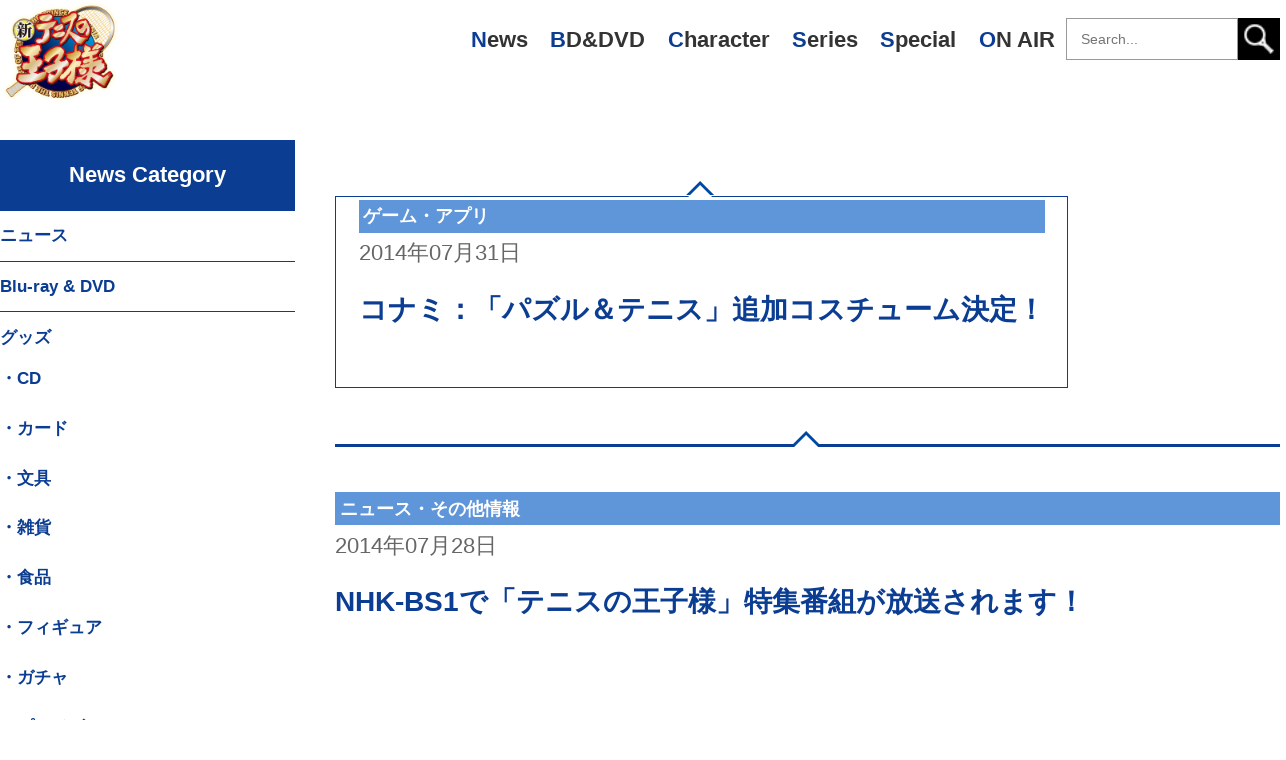

--- FILE ---
content_type: text/html; charset=UTF-8
request_url: http://tenipuri.jp/news/date/2014/07
body_size: 29415
content:
<!DOCTYPE html>
<html lang="ja">
  <head>
    <meta charset="utf-8">
    <meta name="viewport" content="width=device-width,initial-scale=1.0">
    <title>NEWS｜新テニスの王子様　公式ウェブサイト</title>
    <script src="//ajax.googleapis.com/ajax/libs/jquery/1.11.1/jquery.min.js"></script>
    <script src="http://tenipuri.jp/news/wp-content/themes/tenipuri_renew/js/common.js?1769730048"></script>
    <link rel="stylesheet" type="text/css" href="http://tenipuri.jp/news/wp-content/themes/tenipuri_renew/css/normalize.css?1769730048" media="all">
    <link rel="stylesheet" type="text/css" href="http://tenipuri.jp/news/wp-content/themes/tenipuri_renew/css/style.css?1769730048" media="all">
    <script src="http://tenipuri.jp/news/wp-content/themes/tenipuri_renew/js/jquery.backgroundpos.min.js"></script>
  <link rel="shortcut icon" type="image/vnd.microsoft.icon" sizes="16x16" href="/assets/img/favicon.ico">
  <link rel="icon" type="image/png" href="/assets/img/favicon.png">

  <!-- slide -->
  <script type="text/javascript" src="http://tenipuri.jp/news/wp-content/themes/tenipuri_renew/js/jquery-3.6.0.min.js"></script>
  <script type="text/javascript" src="http://tenipuri.jp/news/wp-content/themes/tenipuri_renew/js/slick_min.js"></script>
  <script type="text/javascript" src="http://tenipuri.jp/news/wp-content/themes/tenipuri_renew/js/slide.js"></script>
  <link rel="stylesheet" href="http://tenipuri.jp/news/wp-content/themes/tenipuri_renew/css/slide.css">

  </head>
  
  <body>
    
    <header>
        
      <h1><a href="/" title="新テニスの王子様　公式ウェブサイト トップページへ">新テニスの王子様　公式ウェブサイト</a></h1>

      <nav>
	<h2 class="menu-btn">Main Menu</h2>
	<ul class="main-menu">
	  <li><a href="/news/" title="News">News</a></li>
	  <li><a href="/dvd_bd/" title="BD&amp;DVD">BD&amp;DVD</a></li>
	  <li><a href="/character/" title="Character">Character</a></li>
	  <li><a href="/series/" title="Series">Series</a></li>
	  <li><a href="/special/message/" title="Special">Special</a></li>
	  <li><a href="/onair/" title="ON AIR">ON AIR</a></li>

	<h2 class="search-btn">Search</h2>
	<div class="search-menu">
	  <form action="/search/" method="get">
            <input type="search" name="search" placeholder="Search..." required>
            <input type="submit" value="">
          </form>
	</div>

	</ul>
      </nav>
      
    </header>
<script type="text/javascript">
$(function(){
if ($(window).width() >= 768) {
$(".news-entry-text-box").removeClass("display_none").css("display","block");
} else {
$(".news-entry-text-box").addClass("display_none").css("display","none");
}
$(window).resize(function () {
if ($(window).width() >= 768) {
$(".news-entry-text-box").removeClass("display_none").css("display","block");
} else {
$(".news-entry-text-box").addClass("display_none").css("display","none");

}});
});
</script>    
    <div id="contents-bg">
      
      <div id="contents-wrap">

	  <section id="news-wrap">
	      
<article class="news-entry">
<h3>ゲーム・アプリ</h3>
<p class="news-date">2014年07月31日</p>
<h1 class="entry-title"><a href="http://tenipuri.jp/news/game/1365.html" rel="bookmark">コナミ：「パズル＆テニス」追加コスチューム決定！</a></h1>
</article>
<article class="news-entry">
<h3>ニュース・その他情報</h3>
<p class="news-date">2014年07月28日</p>
<h1 class="entry-title"><a href="http://tenipuri.jp/news/news/1360.html" rel="bookmark">NHK-BS1で「テニスの王子様」特集番組が放送されます！</a></h1>
</article>
<article class="news-entry">
<h3>グッズ・雑貨</h3>
<p class="news-date">2014年07月25日</p>
<h1 class="entry-title"><a href="http://tenipuri.jp/news/goods/1347.html" rel="bookmark">エンスカイ：商品情報が到着！</a></h1>
</article>
<article class="news-entry">
<h3>グッズ・雑貨</h3>
<p class="news-date">2014年07月24日</p>
<h1 class="entry-title"><a href="http://tenipuri.jp/news/goods/1344.html" rel="bookmark">エンスカイ：商品情報が到着！</a></h1>
</article>
<article class="news-entry">
<h3>ゲーム・アプリ</h3>
<p class="news-date">2014年07月18日</p>
<h1 class="entry-title"><a href="http://tenipuri.jp/news/game/1316.html" rel="bookmark">コナミ：「パズル＆テニス」追加キャラクター決定！</a></h1>
</article>
<article class="news-entry">
<h3>グッズ・文具</h3>
<p class="news-date">2014年07月16日</p>
<h1 class="entry-title"><a href="http://tenipuri.jp/news/goods/1282.html" rel="bookmark">J-WORLD：限定商品情報到着！</a></h1>
</article>
<article class="news-entry">
<h3>イベント</h3>
<p class="news-date">2014年07月16日</p>
<h1 class="entry-title"><a href="http://tenipuri.jp/news/event/1270.html" rel="bookmark">J-WORLD：新企画情報到着！</a></h1>
</article>
<article class="news-entry">
<h3>グッズ・雑貨</h3>
<p class="news-date">2014年07月15日</p>
<h1 class="entry-title"><a href="http://tenipuri.jp/news/goods/1306.html" rel="bookmark">エンスカイ：商品情報が到着！</a></h1>
</article>
<article class="news-entry">
<h3>グッズ・ガチャ</h3>
<p class="news-date">2014年07月15日</p>
<h1 class="entry-title"><a href="http://tenipuri.jp/news/goods/1298.html" rel="bookmark">ラナ：ガチャ情報到着！</a></h1>
</article>
<article class="news-entry">
<h3>ニュース</h3>
<p class="news-date">2014年07月04日</p>
<h1 class="entry-title"><a href="http://tenipuri.jp/news/news/1257.html" rel="bookmark">新キャスト発表！</a></h1>
</article>
<nav id="pager">
			  <span class='page-numbers current'>1</span> | <a class='page-numbers' href='http://tenipuri.jp/news/date/2014/07/page/2'>2</a> | <a class="next page-numbers" href="http://tenipuri.jp/news/date/2014/07/page/2">≫次の10件</a></nav>	
	  </section>

<script typa="text/javascript">
$(function(){
  $("#news-category ul li ul li a").map(function(){
   $(this).text("・" + $(this).text());
  });
  $("#monthly-archives h3").text("月別アーカイブ").on("click", function() {
//            $(this).next().slideToggle("normal",nav_resize());
            $(this).next().slideToggle("normal");
  }).css("cursor","pointer").next().hide();
//  $(window).resize(nav_resize());
});
function nav_resize() {
  console.log("called");
  var header_h = $("header h1").height();
  if ($("#side-menu").height() + header_h > $(".news-entry").height()) {
    $(".news-entry").height($("#side-menu").height() + header_h);
  }
}
</script>

<section id="side-wrap">
  <div id="side-menu">
  <nav id="news-category">
    <h3>News Category</h3>
    <ul>
	<li class="cat-item cat-item-2"><a href="http://tenipuri.jp/news/news" >ニュース</a>
</li>
	<li class="cat-item cat-item-19"><a href="http://tenipuri.jp/news/dvd-bd" >Blu-ray &amp; DVD</a>
</li>
	<li class="cat-item cat-item-4"><a href="http://tenipuri.jp/news/goods" >グッズ</a>
<ul class='children'>
	<li class="cat-item cat-item-7"><a href="http://tenipuri.jp/news/goods/cd" >CD</a>
</li>
	<li class="cat-item cat-item-8"><a href="http://tenipuri.jp/news/goods/card" >カード</a>
</li>
	<li class="cat-item cat-item-9"><a href="http://tenipuri.jp/news/goods/stationery" >文具</a>
</li>
	<li class="cat-item cat-item-18"><a href="http://tenipuri.jp/news/goods/accessories" >雑貨</a>
</li>
	<li class="cat-item cat-item-10"><a href="http://tenipuri.jp/news/goods/foods" >食品</a>
</li>
	<li class="cat-item cat-item-11"><a href="http://tenipuri.jp/news/goods/figure" >フィギュア</a>
</li>
	<li class="cat-item cat-item-12"><a href="http://tenipuri.jp/news/goods/gacha" >ガチャ</a>
</li>
	<li class="cat-item cat-item-13"><a href="http://tenipuri.jp/news/goods/prize" >プライズ</a>
</li>
	<li class="cat-item cat-item-14"><a href="http://tenipuri.jp/news/goods/lottery" >くじ</a>
</li>
</ul>
</li>
	<li class="cat-item cat-item-3"><a href="http://tenipuri.jp/news/event" >イベント</a>
</li>
	<li class="cat-item cat-item-5"><a href="http://tenipuri.jp/news/game" >ゲーム</a>
<ul class='children'>
	<li class="cat-item cat-item-15"><a href="http://tenipuri.jp/news/game/app" >アプリ</a>
</li>
	<li class="cat-item cat-item-16"><a href="http://tenipuri.jp/news/game/3ds" >3DS</a>
</li>
</ul>
</li>
	<li class="cat-item cat-item-6"><a href="http://tenipuri.jp/news/etc" >その他情報</a>
</li>
	<li class="cat-item cat-item-20"><a href="http://tenipuri.jp/news/u17" >U17W杯</a>
</li>
   </ul>
  </nav>

  <nav id="monthly-archives">
    <h3>News Monthly</h3>
    <ul>
      	<li><a href='http://tenipuri.jp/news/date/2026/01'>2026年1月&nbsp;(10)</a></li>
	<li><a href='http://tenipuri.jp/news/date/2025/12'>2025年12月&nbsp;(22)</a></li>
	<li><a href='http://tenipuri.jp/news/date/2025/11'>2025年11月&nbsp;(10)</a></li>
	<li><a href='http://tenipuri.jp/news/date/2025/10'>2025年10月&nbsp;(13)</a></li>
	<li><a href='http://tenipuri.jp/news/date/2025/09'>2025年9月&nbsp;(13)</a></li>
	<li><a href='http://tenipuri.jp/news/date/2025/08'>2025年8月&nbsp;(18)</a></li>
	<li><a href='http://tenipuri.jp/news/date/2025/07'>2025年7月&nbsp;(15)</a></li>
	<li><a href='http://tenipuri.jp/news/date/2025/06'>2025年6月&nbsp;(18)</a></li>
	<li><a href='http://tenipuri.jp/news/date/2025/05'>2025年5月&nbsp;(7)</a></li>
	<li><a href='http://tenipuri.jp/news/date/2025/04'>2025年4月&nbsp;(16)</a></li>
	<li><a href='http://tenipuri.jp/news/date/2025/03'>2025年3月&nbsp;(5)</a></li>
	<li><a href='http://tenipuri.jp/news/date/2025/02'>2025年2月&nbsp;(6)</a></li>
	<li><a href='http://tenipuri.jp/news/date/2025/01'>2025年1月&nbsp;(10)</a></li>
	<li><a href='http://tenipuri.jp/news/date/2024/12'>2024年12月&nbsp;(18)</a></li>
	<li><a href='http://tenipuri.jp/news/date/2024/11'>2024年11月&nbsp;(27)</a></li>
	<li><a href='http://tenipuri.jp/news/date/2024/10'>2024年10月&nbsp;(21)</a></li>
	<li><a href='http://tenipuri.jp/news/date/2024/09'>2024年9月&nbsp;(8)</a></li>
	<li><a href='http://tenipuri.jp/news/date/2024/08'>2024年8月&nbsp;(16)</a></li>
	<li><a href='http://tenipuri.jp/news/date/2024/07'>2024年7月&nbsp;(15)</a></li>
	<li><a href='http://tenipuri.jp/news/date/2024/06'>2024年6月&nbsp;(5)</a></li>
	<li><a href='http://tenipuri.jp/news/date/2024/05'>2024年5月&nbsp;(5)</a></li>
	<li><a href='http://tenipuri.jp/news/date/2024/04'>2024年4月&nbsp;(5)</a></li>
	<li><a href='http://tenipuri.jp/news/date/2024/03'>2024年3月&nbsp;(12)</a></li>
	<li><a href='http://tenipuri.jp/news/date/2024/02'>2024年2月&nbsp;(13)</a></li>
	<li><a href='http://tenipuri.jp/news/date/2024/01'>2024年1月&nbsp;(14)</a></li>
	<li><a href='http://tenipuri.jp/news/date/2023/12'>2023年12月&nbsp;(20)</a></li>
	<li><a href='http://tenipuri.jp/news/date/2023/11'>2023年11月&nbsp;(16)</a></li>
	<li><a href='http://tenipuri.jp/news/date/2023/10'>2023年10月&nbsp;(6)</a></li>
	<li><a href='http://tenipuri.jp/news/date/2023/09'>2023年9月&nbsp;(13)</a></li>
	<li><a href='http://tenipuri.jp/news/date/2023/08'>2023年8月&nbsp;(7)</a></li>
	<li><a href='http://tenipuri.jp/news/date/2023/07'>2023年7月&nbsp;(6)</a></li>
	<li><a href='http://tenipuri.jp/news/date/2023/06'>2023年6月&nbsp;(17)</a></li>
	<li><a href='http://tenipuri.jp/news/date/2023/05'>2023年5月&nbsp;(9)</a></li>
	<li><a href='http://tenipuri.jp/news/date/2023/04'>2023年4月&nbsp;(10)</a></li>
	<li><a href='http://tenipuri.jp/news/date/2023/03'>2023年3月&nbsp;(11)</a></li>
	<li><a href='http://tenipuri.jp/news/date/2023/02'>2023年2月&nbsp;(7)</a></li>
	<li><a href='http://tenipuri.jp/news/date/2023/01'>2023年1月&nbsp;(9)</a></li>
	<li><a href='http://tenipuri.jp/news/date/2022/12'>2022年12月&nbsp;(22)</a></li>
	<li><a href='http://tenipuri.jp/news/date/2022/11'>2022年11月&nbsp;(28)</a></li>
	<li><a href='http://tenipuri.jp/news/date/2022/10'>2022年10月&nbsp;(28)</a></li>
	<li><a href='http://tenipuri.jp/news/date/2022/09'>2022年9月&nbsp;(32)</a></li>
	<li><a href='http://tenipuri.jp/news/date/2022/08'>2022年8月&nbsp;(22)</a></li>
	<li><a href='http://tenipuri.jp/news/date/2022/07'>2022年7月&nbsp;(22)</a></li>
	<li><a href='http://tenipuri.jp/news/date/2022/06'>2022年6月&nbsp;(30)</a></li>
	<li><a href='http://tenipuri.jp/news/date/2022/05'>2022年5月&nbsp;(17)</a></li>
	<li><a href='http://tenipuri.jp/news/date/2022/04'>2022年4月&nbsp;(14)</a></li>
	<li><a href='http://tenipuri.jp/news/date/2022/03'>2022年3月&nbsp;(18)</a></li>
	<li><a href='http://tenipuri.jp/news/date/2022/02'>2022年2月&nbsp;(13)</a></li>
	<li><a href='http://tenipuri.jp/news/date/2022/01'>2022年1月&nbsp;(7)</a></li>
	<li><a href='http://tenipuri.jp/news/date/2021/12'>2021年12月&nbsp;(21)</a></li>
	<li><a href='http://tenipuri.jp/news/date/2021/11'>2021年11月&nbsp;(16)</a></li>
	<li><a href='http://tenipuri.jp/news/date/2021/10'>2021年10月&nbsp;(18)</a></li>
	<li><a href='http://tenipuri.jp/news/date/2021/09'>2021年9月&nbsp;(13)</a></li>
	<li><a href='http://tenipuri.jp/news/date/2021/08'>2021年8月&nbsp;(11)</a></li>
	<li><a href='http://tenipuri.jp/news/date/2021/07'>2021年7月&nbsp;(11)</a></li>
	<li><a href='http://tenipuri.jp/news/date/2021/06'>2021年6月&nbsp;(12)</a></li>
	<li><a href='http://tenipuri.jp/news/date/2021/05'>2021年5月&nbsp;(10)</a></li>
	<li><a href='http://tenipuri.jp/news/date/2021/04'>2021年4月&nbsp;(4)</a></li>
	<li><a href='http://tenipuri.jp/news/date/2021/03'>2021年3月&nbsp;(11)</a></li>
	<li><a href='http://tenipuri.jp/news/date/2021/02'>2021年2月&nbsp;(16)</a></li>
	<li><a href='http://tenipuri.jp/news/date/2021/01'>2021年1月&nbsp;(6)</a></li>
	<li><a href='http://tenipuri.jp/news/date/2020/12'>2020年12月&nbsp;(9)</a></li>
	<li><a href='http://tenipuri.jp/news/date/2020/11'>2020年11月&nbsp;(9)</a></li>
	<li><a href='http://tenipuri.jp/news/date/2020/10'>2020年10月&nbsp;(12)</a></li>
	<li><a href='http://tenipuri.jp/news/date/2020/09'>2020年9月&nbsp;(13)</a></li>
	<li><a href='http://tenipuri.jp/news/date/2020/08'>2020年8月&nbsp;(5)</a></li>
	<li><a href='http://tenipuri.jp/news/date/2020/07'>2020年7月&nbsp;(14)</a></li>
	<li><a href='http://tenipuri.jp/news/date/2020/06'>2020年6月&nbsp;(6)</a></li>
	<li><a href='http://tenipuri.jp/news/date/2020/05'>2020年5月&nbsp;(7)</a></li>
	<li><a href='http://tenipuri.jp/news/date/2020/04'>2020年4月&nbsp;(8)</a></li>
	<li><a href='http://tenipuri.jp/news/date/2020/03'>2020年3月&nbsp;(9)</a></li>
	<li><a href='http://tenipuri.jp/news/date/2020/02'>2020年2月&nbsp;(19)</a></li>
	<li><a href='http://tenipuri.jp/news/date/2020/01'>2020年1月&nbsp;(9)</a></li>
	<li><a href='http://tenipuri.jp/news/date/2019/12'>2019年12月&nbsp;(22)</a></li>
	<li><a href='http://tenipuri.jp/news/date/2019/11'>2019年11月&nbsp;(20)</a></li>
	<li><a href='http://tenipuri.jp/news/date/2019/10'>2019年10月&nbsp;(9)</a></li>
	<li><a href='http://tenipuri.jp/news/date/2019/09'>2019年9月&nbsp;(10)</a></li>
	<li><a href='http://tenipuri.jp/news/date/2019/08'>2019年8月&nbsp;(7)</a></li>
	<li><a href='http://tenipuri.jp/news/date/2019/07'>2019年7月&nbsp;(19)</a></li>
	<li><a href='http://tenipuri.jp/news/date/2019/06'>2019年6月&nbsp;(6)</a></li>
	<li><a href='http://tenipuri.jp/news/date/2019/05'>2019年5月&nbsp;(8)</a></li>
	<li><a href='http://tenipuri.jp/news/date/2019/04'>2019年4月&nbsp;(18)</a></li>
	<li><a href='http://tenipuri.jp/news/date/2019/03'>2019年3月&nbsp;(18)</a></li>
	<li><a href='http://tenipuri.jp/news/date/2019/02'>2019年2月&nbsp;(13)</a></li>
	<li><a href='http://tenipuri.jp/news/date/2019/01'>2019年1月&nbsp;(13)</a></li>
	<li><a href='http://tenipuri.jp/news/date/2018/12'>2018年12月&nbsp;(16)</a></li>
	<li><a href='http://tenipuri.jp/news/date/2018/11'>2018年11月&nbsp;(19)</a></li>
	<li><a href='http://tenipuri.jp/news/date/2018/10'>2018年10月&nbsp;(10)</a></li>
	<li><a href='http://tenipuri.jp/news/date/2018/09'>2018年9月&nbsp;(11)</a></li>
	<li><a href='http://tenipuri.jp/news/date/2018/08'>2018年8月&nbsp;(18)</a></li>
	<li><a href='http://tenipuri.jp/news/date/2018/07'>2018年7月&nbsp;(6)</a></li>
	<li><a href='http://tenipuri.jp/news/date/2018/06'>2018年6月&nbsp;(10)</a></li>
	<li><a href='http://tenipuri.jp/news/date/2018/05'>2018年5月&nbsp;(9)</a></li>
	<li><a href='http://tenipuri.jp/news/date/2018/04'>2018年4月&nbsp;(10)</a></li>
	<li><a href='http://tenipuri.jp/news/date/2018/03'>2018年3月&nbsp;(12)</a></li>
	<li><a href='http://tenipuri.jp/news/date/2018/02'>2018年2月&nbsp;(4)</a></li>
	<li><a href='http://tenipuri.jp/news/date/2018/01'>2018年1月&nbsp;(4)</a></li>
	<li><a href='http://tenipuri.jp/news/date/2017/12'>2017年12月&nbsp;(14)</a></li>
	<li><a href='http://tenipuri.jp/news/date/2017/11'>2017年11月&nbsp;(7)</a></li>
	<li><a href='http://tenipuri.jp/news/date/2017/10'>2017年10月&nbsp;(12)</a></li>
	<li><a href='http://tenipuri.jp/news/date/2017/09'>2017年9月&nbsp;(14)</a></li>
	<li><a href='http://tenipuri.jp/news/date/2017/08'>2017年8月&nbsp;(14)</a></li>
	<li><a href='http://tenipuri.jp/news/date/2017/07'>2017年7月&nbsp;(8)</a></li>
	<li><a href='http://tenipuri.jp/news/date/2017/06'>2017年6月&nbsp;(8)</a></li>
	<li><a href='http://tenipuri.jp/news/date/2017/05'>2017年5月&nbsp;(6)</a></li>
	<li><a href='http://tenipuri.jp/news/date/2017/04'>2017年4月&nbsp;(8)</a></li>
	<li><a href='http://tenipuri.jp/news/date/2017/03'>2017年3月&nbsp;(8)</a></li>
	<li><a href='http://tenipuri.jp/news/date/2017/02'>2017年2月&nbsp;(10)</a></li>
	<li><a href='http://tenipuri.jp/news/date/2017/01'>2017年1月&nbsp;(2)</a></li>
	<li><a href='http://tenipuri.jp/news/date/2016/12'>2016年12月&nbsp;(12)</a></li>
	<li><a href='http://tenipuri.jp/news/date/2016/11'>2016年11月&nbsp;(14)</a></li>
	<li><a href='http://tenipuri.jp/news/date/2016/10'>2016年10月&nbsp;(14)</a></li>
	<li><a href='http://tenipuri.jp/news/date/2016/09'>2016年9月&nbsp;(9)</a></li>
	<li><a href='http://tenipuri.jp/news/date/2016/08'>2016年8月&nbsp;(8)</a></li>
	<li><a href='http://tenipuri.jp/news/date/2016/07'>2016年7月&nbsp;(9)</a></li>
	<li><a href='http://tenipuri.jp/news/date/2016/06'>2016年6月&nbsp;(12)</a></li>
	<li><a href='http://tenipuri.jp/news/date/2016/05'>2016年5月&nbsp;(12)</a></li>
	<li><a href='http://tenipuri.jp/news/date/2016/04'>2016年4月&nbsp;(14)</a></li>
	<li><a href='http://tenipuri.jp/news/date/2016/03'>2016年3月&nbsp;(5)</a></li>
	<li><a href='http://tenipuri.jp/news/date/2016/02'>2016年2月&nbsp;(12)</a></li>
	<li><a href='http://tenipuri.jp/news/date/2016/01'>2016年1月&nbsp;(14)</a></li>
	<li><a href='http://tenipuri.jp/news/date/2015/12'>2015年12月&nbsp;(13)</a></li>
	<li><a href='http://tenipuri.jp/news/date/2015/11'>2015年11月&nbsp;(13)</a></li>
	<li><a href='http://tenipuri.jp/news/date/2015/10'>2015年10月&nbsp;(18)</a></li>
	<li><a href='http://tenipuri.jp/news/date/2015/09'>2015年9月&nbsp;(14)</a></li>
	<li><a href='http://tenipuri.jp/news/date/2015/08'>2015年8月&nbsp;(10)</a></li>
	<li><a href='http://tenipuri.jp/news/date/2015/07'>2015年7月&nbsp;(8)</a></li>
	<li><a href='http://tenipuri.jp/news/date/2015/06'>2015年6月&nbsp;(10)</a></li>
	<li><a href='http://tenipuri.jp/news/date/2015/05'>2015年5月&nbsp;(10)</a></li>
	<li><a href='http://tenipuri.jp/news/date/2015/04'>2015年4月&nbsp;(7)</a></li>
	<li><a href='http://tenipuri.jp/news/date/2015/03'>2015年3月&nbsp;(10)</a></li>
	<li><a href='http://tenipuri.jp/news/date/2015/02'>2015年2月&nbsp;(9)</a></li>
	<li><a href='http://tenipuri.jp/news/date/2015/01'>2015年1月&nbsp;(10)</a></li>
	<li><a href='http://tenipuri.jp/news/date/2014/12'>2014年12月&nbsp;(20)</a></li>
	<li><a href='http://tenipuri.jp/news/date/2014/11'>2014年11月&nbsp;(10)</a></li>
	<li><a href='http://tenipuri.jp/news/date/2014/10'>2014年10月&nbsp;(21)</a></li>
	<li><a href='http://tenipuri.jp/news/date/2014/09'>2014年9月&nbsp;(23)</a></li>
	<li><a href='http://tenipuri.jp/news/date/2014/08'>2014年8月&nbsp;(14)</a></li>
	<li><a href='http://tenipuri.jp/news/date/2014/07'>2014年7月&nbsp;(11)</a></li>
	<li><a href='http://tenipuri.jp/news/date/2014/06'>2014年6月&nbsp;(4)</a></li>
	<li><a href='http://tenipuri.jp/news/date/2014/05'>2014年5月&nbsp;(7)</a></li>
	<li><a href='http://tenipuri.jp/news/date/2014/04'>2014年4月&nbsp;(3)</a></li>
	<li><a href='http://tenipuri.jp/news/date/2014/03'>2014年3月&nbsp;(5)</a></li>
	<li><a href='http://tenipuri.jp/news/date/2014/02'>2014年2月&nbsp;(12)</a></li>
	<li><a href='http://tenipuri.jp/news/date/2014/01'>2014年1月&nbsp;(5)</a></li>
	<li><a href='http://tenipuri.jp/news/date/2013/12'>2013年12月&nbsp;(9)</a></li>
	<li><a href='http://tenipuri.jp/news/date/2013/11'>2013年11月&nbsp;(11)</a></li>
	<li><a href='http://tenipuri.jp/news/date/2013/10'>2013年10月&nbsp;(6)</a></li>
	<li><a href='http://tenipuri.jp/news/date/2013/09'>2013年9月&nbsp;(7)</a></li>
	<li><a href='http://tenipuri.jp/news/date/2013/08'>2013年8月&nbsp;(7)</a></li>
	<li><a href='http://tenipuri.jp/news/date/2013/07'>2013年7月&nbsp;(10)</a></li>
	<li><a href='http://tenipuri.jp/news/date/2013/06'>2013年6月&nbsp;(3)</a></li>
	<li><a href='http://tenipuri.jp/news/date/2013/05'>2013年5月&nbsp;(3)</a></li>
	<li><a href='http://tenipuri.jp/news/date/2013/04'>2013年4月&nbsp;(5)</a></li>
	<li><a href='http://tenipuri.jp/news/date/2013/03'>2013年3月&nbsp;(6)</a></li>
	<li><a href='http://tenipuri.jp/news/date/2013/02'>2013年2月&nbsp;(2)</a></li>
	<li><a href='http://tenipuri.jp/news/date/2013/01'>2013年1月&nbsp;(5)</a></li>
	<li><a href='http://tenipuri.jp/news/date/2012/12'>2012年12月&nbsp;(7)</a></li>
	<li><a href='http://tenipuri.jp/news/date/2012/11'>2012年11月&nbsp;(6)</a></li>
	<li><a href='http://tenipuri.jp/news/date/2012/10'>2012年10月&nbsp;(7)</a></li>
	<li><a href='http://tenipuri.jp/news/date/2012/09'>2012年9月&nbsp;(4)</a></li>
	<li><a href='http://tenipuri.jp/news/date/2012/08'>2012年8月&nbsp;(5)</a></li>
	<li><a href='http://tenipuri.jp/news/date/2012/07'>2012年7月&nbsp;(11)</a></li>
	<li><a href='http://tenipuri.jp/news/date/2012/06'>2012年6月&nbsp;(7)</a></li>
	<li><a href='http://tenipuri.jp/news/date/2012/05'>2012年5月&nbsp;(8)</a></li>
	<li><a href='http://tenipuri.jp/news/date/2012/04'>2012年4月&nbsp;(8)</a></li>
	<li><a href='http://tenipuri.jp/news/date/2012/03'>2012年3月&nbsp;(12)</a></li>
	<li><a href='http://tenipuri.jp/news/date/2012/02'>2012年2月&nbsp;(11)</a></li>
	<li><a href='http://tenipuri.jp/news/date/2012/01'>2012年1月&nbsp;(6)</a></li>
	<li><a href='http://tenipuri.jp/news/date/2011/12'>2011年12月&nbsp;(11)</a></li>
	<li><a href='http://tenipuri.jp/news/date/2011/11'>2011年11月&nbsp;(7)</a></li>
	<li><a href='http://tenipuri.jp/news/date/2011/10'>2011年10月&nbsp;(6)</a></li>
	<li><a href='http://tenipuri.jp/news/date/2011/09'>2011年9月&nbsp;(9)</a></li>
	<li><a href='http://tenipuri.jp/news/date/2011/08'>2011年8月&nbsp;(7)</a></li>
	<li><a href='http://tenipuri.jp/news/date/2011/07'>2011年7月&nbsp;(3)</a></li>
	<li><a href='http://tenipuri.jp/news/date/2011/06'>2011年6月&nbsp;(5)</a></li>
	<li><a href='http://tenipuri.jp/news/date/2011/05'>2011年5月&nbsp;(9)</a></li>
	<li><a href='http://tenipuri.jp/news/date/2011/04'>2011年4月&nbsp;(8)</a></li>
	<li><a href='http://tenipuri.jp/news/date/2011/02'>2011年2月&nbsp;(4)</a></li>
	<li><a href='http://tenipuri.jp/news/date/2011/01'>2011年1月&nbsp;(9)</a></li>
	<li><a href='http://tenipuri.jp/news/date/2010/12'>2010年12月&nbsp;(8)</a></li>
	<li><a href='http://tenipuri.jp/news/date/2010/11'>2010年11月&nbsp;(8)</a></li>
	<li><a href='http://tenipuri.jp/news/date/2010/10'>2010年10月&nbsp;(7)</a></li>
	<li><a href='http://tenipuri.jp/news/date/2010/09'>2010年9月&nbsp;(7)</a></li>
	<li><a href='http://tenipuri.jp/news/date/2010/08'>2010年8月&nbsp;(2)</a></li>
	<li><a href='http://tenipuri.jp/news/date/2010/07'>2010年7月&nbsp;(2)</a></li>
	<li><a href='http://tenipuri.jp/news/date/2010/06'>2010年6月&nbsp;(5)</a></li>
	<li><a href='http://tenipuri.jp/news/date/2010/05'>2010年5月&nbsp;(4)</a></li>
	<li><a href='http://tenipuri.jp/news/date/2010/04'>2010年4月&nbsp;(5)</a></li>
	<li><a href='http://tenipuri.jp/news/date/2010/03'>2010年3月&nbsp;(5)</a></li>
	<li><a href='http://tenipuri.jp/news/date/2010/02'>2010年2月&nbsp;(4)</a></li>
	<li><a href='http://tenipuri.jp/news/date/2010/01'>2010年1月&nbsp;(7)</a></li>
	<li><a href='http://tenipuri.jp/news/date/2009/12'>2009年12月&nbsp;(6)</a></li>
	<li><a href='http://tenipuri.jp/news/date/2009/11'>2009年11月&nbsp;(6)</a></li>
	<li><a href='http://tenipuri.jp/news/date/2009/10'>2009年10月&nbsp;(6)</a></li>
	<li><a href='http://tenipuri.jp/news/date/2009/09'>2009年9月&nbsp;(3)</a></li>
	<li><a href='http://tenipuri.jp/news/date/2009/08'>2009年8月&nbsp;(6)</a></li>
	<li><a href='http://tenipuri.jp/news/date/2009/07'>2009年7月&nbsp;(3)</a></li>
	<li><a href='http://tenipuri.jp/news/date/2009/06'>2009年6月&nbsp;(5)</a></li>
	<li><a href='http://tenipuri.jp/news/date/2009/05'>2009年5月&nbsp;(6)</a></li>
	<li><a href='http://tenipuri.jp/news/date/2009/04'>2009年4月&nbsp;(7)</a></li>
	<li><a href='http://tenipuri.jp/news/date/2009/03'>2009年3月&nbsp;(7)</a></li>
	<li><a href='http://tenipuri.jp/news/date/2009/02'>2009年2月&nbsp;(2)</a></li>
	<li><a href='http://tenipuri.jp/news/date/2009/01'>2009年1月&nbsp;(1)</a></li>
	<li><a href='http://tenipuri.jp/news/date/2008/12'>2008年12月&nbsp;(1)</a></li>
	<li><a href='http://tenipuri.jp/news/date/2008/11'>2008年11月&nbsp;(5)</a></li>
	<li><a href='http://tenipuri.jp/news/date/2008/10'>2008年10月&nbsp;(1)</a></li>
	<li><a href='http://tenipuri.jp/news/date/2008/09'>2008年9月&nbsp;(2)</a></li>
	<li><a href='http://tenipuri.jp/news/date/2008/08'>2008年8月&nbsp;(2)</a></li>
	<li><a href='http://tenipuri.jp/news/date/2008/07'>2008年7月&nbsp;(1)</a></li>
	<li><a href='http://tenipuri.jp/news/date/2008/06'>2008年6月&nbsp;(2)</a></li>
	<li><a href='http://tenipuri.jp/news/date/2008/05'>2008年5月&nbsp;(3)</a></li>
	<li><a href='http://tenipuri.jp/news/date/2008/04'>2008年4月&nbsp;(2)</a></li>
	<li><a href='http://tenipuri.jp/news/date/2008/03'>2008年3月&nbsp;(7)</a></li>
	<li><a href='http://tenipuri.jp/news/date/2008/02'>2008年2月&nbsp;(4)</a></li>
	<li><a href='http://tenipuri.jp/news/date/2007/12'>2007年12月&nbsp;(2)</a></li>
	<li><a href='http://tenipuri.jp/news/date/2007/11'>2007年11月&nbsp;(1)</a></li>
	<li><a href='http://tenipuri.jp/news/date/2007/10'>2007年10月&nbsp;(2)</a></li>
	<li><a href='http://tenipuri.jp/news/date/2007/09'>2007年9月&nbsp;(1)</a></li>
	<li><a href='http://tenipuri.jp/news/date/2007/07'>2007年7月&nbsp;(1)</a></li>
	<li><a href='http://tenipuri.jp/news/date/2007/06'>2007年6月&nbsp;(1)</a></li>
    </ul>
  </nav>
  </div>
<!--
	  <nav id="sub-menu">
	    <h3>Sub Menu</h3>
	    <ul>
	      <li><a href="/onair/" title="TV・ラジオ 放送スケジュール">ON AIR Schedule</a></li>
	      <li><a href="/links/" title="関連リンク">Links</a></li>
	    </ul>
	  </nav>
--></section>		  
        </div><!-- /#contents-wrap -->
      
      </div><!-- /#contents-bg -->
    
<section id="banner">
<h3>Special Web Site</h3>
<ul>
<li class="link_x"><a href="https://x.com/shintenianime" title="X" target="_blank">X</a></li>
<li class="link_youtube"><a href="https://www.youtube.com/c/%E3%82%A2%E3%83%8B%E3%83%A1%E6%96%B0%E3%83%86%E3%83%8B%E3%82%B9%E3%81%AE%E7%8E%8B%E5%AD%90%E6%A7%98%E3%82%AA%E3%83%95%E3%82%A3%E3%82%B7%E3%83%A3%E3%83%AB%E3%83%81%E3%83%A3%E3%83%B3%E3%83%8D%E3%83%AB" title="アニメ　新テニスの王子様　オフィシャルチャンネル" target="_blank">テニチャ</a></li>
<li class="link_tennimu"><a href="https://www.tennimu.com/" title="ミュージカル『テニスの王子様』『新テニスの王子様』公式サイト" target="_blank">テニミュ</a></li>
<li class="link_sq"><a href="https://jumpsq.shueisha.co.jp/" title="ジャンプSQ.公式サイト" target="_blank">ジャンプSQ.</a></li>
</ul>
<a href="/links/" title="その他のリンク" class="link_links">Links</a>
</section><!-- /#banner -->


<div id="btn_social">
<a href="https://x.com/intent/tweet?text=&url=" class="btn_x btn_sns" target="_blank"></a>
<a href="//www.facebook.com/sharer/sharer.php?u=&t=" class="btn_facebook btn_sns" target="_blank"></a>
<a href="//timeline.line.me/social-plugin/share?url=&text=" class="btn_line btn_sns" target="_blank"></a>
</div><!-- /#btn_social -->

<footer>
<p><small><span>&copy;</span> 許斐剛 TK WORKS／集英社・テレビ東京・NAS　<span>&copy;</span> 劇場版テニスの王子様製作委員会2005　<span>&copy;</span> 許斐 剛／集英社・NAS・テニスの王子様プロジェクト<br>
<span>&copy;</span> 許斐 剛／集英社・NAS・劇場版テニスの王子様プロジェクト2011　<span>&copy;</span> 許斐 剛／集英社・NAS・新テニスの王子様プロジェクト</small></p>
</footer>

<!-- Global site tag (gtag.js) - Google Analytics -->
<script async src="https://www.googletagmanager.com/gtag/js?id=UA-7547529-1"></script>
<script>
  window.dataLayer = window.dataLayer || [];
  function gtag(){dataLayer.push(arguments);}
  gtag('js', new Date());

  gtag('config', 'UA-7547529-1');
</script>

</body>
</html>


--- FILE ---
content_type: text/javascript
request_url: http://tenipuri.jp/news/wp-content/themes/tenipuri_renew/js/slide.js
body_size: 1765
content:
window.onload = function() {

	$("#pickup ul").slick({
		centerMode: true,
		centerPadding: '5%',
		slidesToShow: 3,
		dots: true,
		autoplay: true,
		autoplaySpeed: 5000,
		speed: 1000,
		focusOnSelect: true,
		pauseOnFocus: true,
		pauseOnHover: true,
		pauseOnDotsHover: true,
		responsive: [
		{
			breakpoint: 1024,
			settings: {
				centerPadding: '10%',
				slidesToShow: 2,
			}
		},{
			breakpoint: 800,
			settings: {
				centerPadding: '20%',
				slidesToShow: 1,
			}
		}
		],

	});
	$("#top ul.show_box").slick({
		dots: true,
		autoplay: true,
		arrows: false,
		speed: 0,
		autoplaySpeed:8000,
		pauseOnFocus: false,
		pauseOnHover: false,
		pauseOnDotsHover: false,
	});

	const $slider = $("#pickup ul");

	// 左右の透過の2周目ががたつく対応
	$slider.on("beforeChange", (event, slick, currentSlide, nextSlide) => {
		$slider.find(".slick-slide").each((index, el) => {
		const $this = $(el),
		slickindex = $this.attr("data-slick-index");

		if (nextSlide == slick.slideCount - 1 && currentSlide == 0) {
			// 現在のスライドが最初のスライドでそこから最後のスライドに戻る場合
			if (slickindex == "-1") {
				// 最後のスライドに対してクラスを付与
				$this.addClass("is-active-next");
			} else {
				// それ以外は削除
				$this.removeClass("is-active-next");
			}
		} else if (nextSlide == 0) {
			// 次のスライドが最初のスライドの場合
			if (slickindex == slick.slideCount) {
				// 最初のスライドに対してクラスを付与
				$this.addClass("is-active-next");
			} else {
				// それ以外は削除
				$this.removeClass("is-active-next");
			}
		} else {
			// それ以外は削除
			$this.removeClass("is-active-next");
		}
		});
	});

}